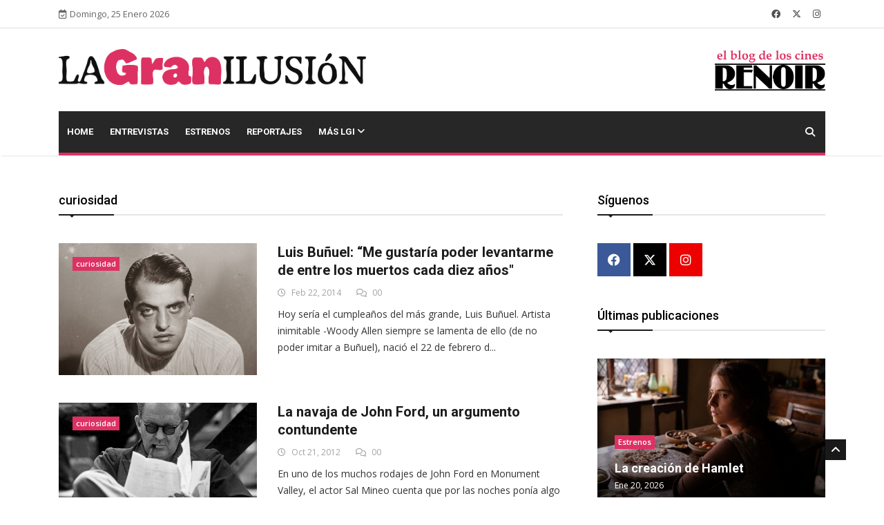

--- FILE ---
content_type: text/html; charset=utf-8
request_url: https://lagranilusion.cinesrenoir.com/tag/curiosidad/?page=1
body_size: 7126
content:

<!DOCTYPE html>
<html lang="es" xmlns="http://www.w3.org/1999/html">
<head>
	
	<!-- Google tag (gtag.js) -->
	<!--
	<script async src="https://www.googletagmanager.com/gtag/js?id=G-2ZGB8GDBB6"></script>
	<script>
	  window.dataLayer = window.dataLayer || [];
	  function gtag(){dataLayer.push(arguments);}
	  gtag('js', new Date());

	  gtag('config', 'G-2ZGB8GDBB6');
	</script>
	-->
	

	<!-- Basic Page Needs
	================================================== -->
	<meta charset="utf-8">

	<title>curiosidad | La Gran Ilusión | Blog de los Cines Renoir </title>

	<!-- Mobile Specific Metas
	================================================== -->

	<meta http-equiv="X-UA-Compatible" content="IE=edge">
	<meta name="viewport" content="width=device-width, initial-scale=1.0, maximum-scale=1.0, user-scalable=0">
	
	
	<meta property="og:title" content="La Gran Ilusión">
    <meta property="og:description" content="El Blog de los Cines Renoir">
    <meta property="og:image" content="https://lagranilusion.cinesrenoir.com/static/imagenes/logos/logoOG.png">
    <meta property="og:url" content="https://lagranilusion.cinesrenoir.com/">
    <meta property="og:type" content="website">

	<meta property="fb:app_id" content="758787361632943">
	<meta property="article:author" content="https://www.facebook.com/cinesrenoir/">

    <meta property="og:locale" content="es_ES">
	<meta property="og:site_name" content="La Gran Ilusión">

    <!-- Twitter Card (si también quieres soporte para Twitter) -->
    <meta name="twitter:card" content="summary_large_image">
    <meta name="twitter:title" content="La Gran Ilusión">
    <meta name="twitter:description" content="El Blog de los Cines Renoir">
    <meta name="twitter:image" content="https://lagranilusion.cinesrenoir.com/static/imagenes/logos/logoOG.png">


	<!--Favicon-->
	<link rel="apple-touch-icon" sizes="57x57" href="/static/iconos/lgi/apple-icon-57x57.png">
	<link rel="apple-touch-icon" sizes="60x60" href="/static/iconos/lgi/apple-icon-60x60.png">
	<link rel="apple-touch-icon" sizes="72x72" href="/static/iconos/lgi/apple-icon-72x72.png">
	<link rel="apple-touch-icon" sizes="76x76" href="/static/iconos/lgi/apple-icon-76x76.png">
	<link rel="apple-touch-icon" sizes="114x114" href="/static/iconos/lgi/apple-icon-114x114.png">
	<link rel="apple-touch-icon" sizes="120x120" href="/static/iconos/lgi/apple-icon-120x120.png">
	<link rel="apple-touch-icon" sizes="144x144" href="/static/iconos/lgi/apple-icon-144x144.png">
	<link rel="apple-touch-icon" sizes="152x152" href="/static/iconos/lgi/apple-icon-152x152.png">
	<link rel="apple-touch-icon" sizes="180x180" href="/static/iconos/lgi/apple-icon-180x180.png">
	<link rel="icon" type="image/png" sizes="192x192"  href="/static/iconos/lgi/android-icon-192x192.png">
	<link rel="icon" type="image/png" sizes="32x32" href="/static/iconos/lgi/favicon-32x32.png">
	<link rel="icon" type="image/png" sizes="96x96" href="/static/iconos/lgi/favicon-96x96.png">
	<link rel="icon" type="image/png" sizes="16x16" href="/static/iconos/lgi/favicon-16x16.png">
	<link rel="manifest" href="/static/iconos/lgi/manifest.json">
	<meta name="msapplication-TileColor" content="#ffffff">
	<meta name="msapplication-TileImage" content="/static/iconos/lgi/ms-icon-144x144.png">
	<meta name="theme-color" content="#ffffff">
	<meta name="apple-mobile-web-app-title" content="LaGranIlusión">
	<meta name="application-name" content="LaGranIlusión">
	<meta name="msapplication-config" content="/static/iconos/lgi/browserconfig.xml%3Fv%3D2">


	<!-- CSS
	================================================== -->

	<!-- Bootstrap -->
	<link rel="stylesheet" href="/static/plantilla-lgi/HTML/css/bootstrap.min.css">
	<!-- FontAwesome -->
	<link rel="stylesheet" href="/static/plantilla-lgi/HTML/fontawesome-free-6.4.2-web/css/brands.min.css">
	<link rel="stylesheet" href="/static/plantilla-lgi/HTML/fontawesome-free-6.4.2-web/css/solid.min.css">
	<link rel="stylesheet" href="/static/plantilla-lgi/HTML/fontawesome-free-6.4.2-web/css/regular.min.css">
	<link rel="stylesheet" href="/static/plantilla-lgi/HTML/fontawesome-free-6.4.2-web/css/fontawesome.min.css">
	<!-- Animate CSS -->
    <link rel="stylesheet" href="/static/plantilla-lgi/HTML/css/animate.css">
	<!-- Owl Carousel -->
	<link rel="stylesheet" href="/static/plantilla-lgi/HTML/css/owl.carousel.min.css">
	<link rel="stylesheet" href="/static/plantilla-lgi/HTML/css/owl.theme.default.min.css">
	<!-- Colorbox -->
	<link rel="stylesheet" href="/static/plantilla-lgi/HTML/css/colorbox.css">
	<!-- Template styles-->
	<link rel="stylesheet" href="/static/plantilla-lgi/HTML/css/style.css?version=1.02">
	<!-- Responsive styles-->
	<link rel="stylesheet" href="/static/plantilla-lgi/HTML/css/responsive.css">
	<link rel="stylesheet" href="/static/css/spinkit.css">
	<link rel="stylesheet" href="/static/js/ekko-lightbox/5.3.0/ekko-lightbox.css">
	<link rel="stylesheet" href="/static/js/formvalidation/dist/css/formValidation.css">


	<!-- HTML5 shim, for IE6-8 support of HTML5 elements. All other JS at the end of file. -->
    <!--[if lt IE 9]>
      <script src="/static/plantilla-lgi/HTML/js/html5shiv.js"></script>
      <script src="/static/plantilla-lgi/HTML/js/respond.min.js"></script>
    <![endif]-->
	
</head>

<body>

	<div class="body-inner">

    

<div id="top-bar" class="top-bar">
    <div class="container">
    	<div class="row">
    		<div class="col-lg-4 col-md-6">
           <span class="ts-date-top">
              <i class="fa-regular fa-calendar-check"></i>Domingo, 25 Enero 2026
           </span>
    		</div><!--/ Top bar left end -->

    		<div class="col-lg-4 col-md-6 ml-auto topbar-info">

           <div class="topbar-social">
              <ul class="unstyled">
                 <li>
                    <a title="Síguenos en Facebook" href="https://www.facebook.com/cinesrenoir/">
                       <span class="social-icon"><i class="fab fa-facebook"></i></span>
                    </a>
                 </li>
                 <li>
                    <a title="Síguenos en Twitter" href="https://twitter.com/cinesrenoir">
                       <span class="social-icon"><i class="fab fa-x-twitter"></i></span>
                    </a>
                 </li>
                 <li>
                    <a title="Síguenos en Instagram" href="https://www.instagram.com/cinesrenoir/">
                       <span class="social-icon"><i class="fab fa-instagram"></i></span>
                    </a>
                 </li>
              </ul><!-- Ul end -->
           </div>
    		</div><!--/ Top social col end -->
    	</div><!--/ Content row end -->
    </div><!--/ Container end -->
</div><!--/ Topbar end -->

	
<!-- Header start -->
<header id="header" class="header">
	<div class="container">
		<div class="row">
		    <div class="col-lg-5 col-md-6 text-md-center">
		        <div class="logo">
		            <a href="https://lagranilusion.cinesrenoir.com/">
		                <img class="img-fluid"
		                     src="/static/imagenes/logos/lgi_cerise_negro.png"
		                     alt="La Gran Ilusión">
		            </a>
		        </div>
		    </div><!-- logo col end -->

		    <div class="col-lg-5 col-md-3">
		    </div><!-- header right end -->

		    <div class="col-lg-2 col-md-3 header-right">
		        <div class="logo">
		            <a href="https://www.cinesrenoir.com/">
		                <img class="img-fluid"
		                     src="/static/imagenes/logos/elblogdeloscines.png"
		                     alt="Cines Renoir">
		            </a>
		        </div>
		    </div><!-- header right end -->
		</div><!-- Row end -->
	</div><!-- Logo and banner area end -->
</header><!--/ Header end -->

	
<div class="main-nav clearfix dark-nav">
  <div class="container">
  	<div class="row">
  		<nav class="navbar navbar-expand-lg col">
  			<div class="site-nav-inner float-left">
         <button class="navbar-toggler" type="button" data-toggle="collapse" data-target="#navbarSupportedContent" aria-controls="navbarSupportedContent" aria-expanded="true" aria-label="Toggle navigation">
            <span class="navbar-toggler-icon"></span>
         </button>
         <!-- End of Navbar toggler -->

  				<div id="navbarSupportedContent" class="collapse navbar-collapse navbar-responsive-collapse clearfix">
  					<ul class="nav navbar-nav">
  						<li class="nav-item ">
  							<a href="https://lagranilusion.cinesrenoir.com/" class="nav-link">Home </a>
  						</li>
						
  						<li class="nav-item ">
  							<a class="nav-link" href="https://lagranilusion.cinesrenoir.com/categorias/entrevistas/">Entrevistas</a>
  						</li>
						
  						<li class="nav-item ">
  							<a class="nav-link" href="https://lagranilusion.cinesrenoir.com/categorias/estrenos/">Estrenos</a>
  						</li>
						
  						<li class="nav-item ">
  							<a class="nav-link" href="https://lagranilusion.cinesrenoir.com/categorias/reportajes/">Reportajes</a>
  						</li>
						
						<li class="nav-item dropdown">
									<a href="#" class="dropdown-toggle nav-link" data-toggle="dropdown">Más LGI <i class="fa fa-angle-down"></i></a>
									<ul class="dropdown-menu" role="menu">
										
  										<li class="nav-item ">
  											<a class="nav-link" href="https://lagranilusion.cinesrenoir.com/categorias/concurso-de-relatos/">Concurso de Relatos</a>
  										</li>
										
  										<li class="nav-item ">
  											<a class="nav-link" href="https://lagranilusion.cinesrenoir.com/categorias/noticias/">Noticias</a>
  										</li>
										
									</ul><!-- End dropdown -->
								</li><!-- Features menu end -->
					</ul><!--/ Nav ul end -->
  				</div><!--/ Collapse end -->

  			</div><!-- Site Navbar inner end -->
  		</nav><!--/ Navigation end -->

  		<div class="nav-search">
  			<span id="search"><i class="fa fa-search"></i></span>
  		</div><!-- Search end -->

  		<div class="search-block" style="display: none;">
			<form method="get" action="https://lagranilusion.cinesrenoir.com/buscador/">
			  <input name="consulta" type="text" class="form-control" placeholder="Buscador de publicaciones">
			  <button class="btn btn-sm btn-block btn-primary" style="font-size: 12px;" type="submit">Buscar</button>
			</form>

  			<span class="search-close">&times;</span>
  		</div><!-- Site search end -->

  	</div><!--/ Row end -->
  </div><!--/ Container end -->

</div><!-- Menu wrapper end -->

	


	<section class="block-wrapper">
		<div class="container">
			<div class="row">
				<div class="col-lg-8 col-md-12">

					<div class="block category-listing category-style2">
						<h3 class="block-title"><span>curiosidad</span></h3>

						
						<div class="post-block-style post-list clearfix">
							<div class="row">
								<div class="col-lg-5 col-md-6">
									<div class="post-thumb thumb-float-style">
										<a href="https://lagranilusion.cinesrenoir.com/publicacion/luis-bunuel-me-gustaria-poder-levantarme-de-entre-los-muertos-cada-diez-anos/">
										    <img class="img-fluid"
										         src="/media/__sized__/wp-content/uploads/2014/02/Luis-BU%C3%B1uel2-crop-c0-5__0-5-850x565-70.jpg"
										         alt="Leer post Luis Buñuel: “Me gustaría poder levantarme de entre los muertos cada diez años&quot;">
										</a>
										<a class="post-cat" href="#">curiosidad</a>
									</div>
								</div><!-- Img thumb col end -->

								<div class="col-lg-7 col-md-6">
									<div class="post-content">
							 			<h2 class="post-title title-large">
							 				<a href="https://lagranilusion.cinesrenoir.com/publicacion/luis-bunuel-me-gustaria-poder-levantarme-de-entre-los-muertos-cada-diez-anos/">Luis Buñuel: “Me gustaría poder levantarme de entre los muertos cada diez años"</a>
							 			</h2>
							 			<div class="post-meta">
							 				<span class="post-date"><i class="fa-regular fa-clock"></i> Feb 22, 2014</span>
											
							 				<span class="post-comment pull-right"><i class="fa-regular fa-comments"></i>
											<span>00</span></span>
											
							 			</div>
										
										<p>Hoy sería el cumpleaños del más grande, Luis Buñuel. Artista inimitable -Woody Allen siempre se lamenta de ello (de no poder imitar a Buñuel), nació el 22 de febrero d...</p>
										

						 			</div><!-- Post content end -->
								</div><!-- Post col end -->
							</div><!-- 1st row end -->
						</div><!-- 1st Post list end -->
						
						<div class="post-block-style post-list clearfix">
							<div class="row">
								<div class="col-lg-5 col-md-6">
									<div class="post-thumb thumb-float-style">
										<a href="https://lagranilusion.cinesrenoir.com/publicacion/la-navaja-de-john-ford-un-argumento-contundente/">
										    <img class="img-fluid"
										         src="/media/__sized__/wp-content/uploads/2012/10/john-ford-crop-c0-5__0-5-850x565-70.jpg"
										         alt="Leer post La navaja de John Ford, un argumento contundente">
										</a>
										<a class="post-cat" href="#">curiosidad</a>
									</div>
								</div><!-- Img thumb col end -->

								<div class="col-lg-7 col-md-6">
									<div class="post-content">
							 			<h2 class="post-title title-large">
							 				<a href="https://lagranilusion.cinesrenoir.com/publicacion/la-navaja-de-john-ford-un-argumento-contundente/">La navaja de John Ford, un argumento contundente</a>
							 			</h2>
							 			<div class="post-meta">
							 				<span class="post-date"><i class="fa-regular fa-clock"></i> Oct 21, 2012</span>
											
							 				<span class="post-comment pull-right"><i class="fa-regular fa-comments"></i>
											<span>00</span></span>
											
							 			</div>
										
										<p>En uno de los muchos rodajes de John Ford en Monument Valley, el actor Sal Mineo cuenta que por las noches ponía algo de música en su habitación cuando estaban rodando...</p>
										

						 			</div><!-- Post content end -->
								</div><!-- Post col end -->
							</div><!-- 1st row end -->
						</div><!-- 1st Post list end -->
						

					</div><!-- Block Technology end -->

					<!--
					<div class="paging">
		            	<ul class="pagination">
		            	  <li class="active"><a href="#">1</a></li>
		            	  <li><a href="#">2</a></li>
		            	  <li><a href="#">3</a></li>
		            	  <li><a href="#">4</a></li>
		            	  <li><a href="#">»</a></li>
		            	  <li>
		            	  	<span class="page-numbers">Page 1 of 2</span>
		            	  </li>
		            	</ul>
					</div>
					-->
					<div class="paging">
					    <ul class="pagination">
					        

					        
        					    
        					        <li class="active"><a href="?page=1">1</a></li>
        					    
        					

					        

					        <li>
					            <span class="page-numbers">Página 1 de 1</span>
					        </li>
					    </ul>
					</div>

				</div><!-- Content Col end -->

				<div class="col-lg-4 col-md-12">
					<div class="sidebar sidebar-right">
						<div class="widget">
	<h3 class="block-title"><span>Síguenos</span></h3>

	<ul class="social-icon">
		<li><a title="Facebook" href="https://www.facebook.com/cinesrenoir/" target="_blank" rel="noopener"><i class="fab fa-facebook"></i></a></li>
		<li><a title="Twitter" href="https://twitter.com/cinesrenoir" target="_blank" rel="noopener"><i class="fab fa-x-twitter" style="background: #000"></i></a></li>
		<li><a title="Instagram" href="https://www.instagram.com/cinesrenoir/" target="_blank" rel="noopener"><i class="fab fa-instagram"></i></a></li>
	</ul>
</div><!-- Widget Social end -->

						<div class="widget">
    <h3 class="block-title"><span>Últimas publicaciones</span></h3>

    <div class="post-overaly-style clearfix">
    	<div class="post-thumb">
    		<a href="https://lagranilusion.cinesrenoir.com/publicacion/la-creacion-de-hamlet/">
			    <img class="img-fluid"
			         src="/media/__sized__/post_images/2026/1/Hamnet-crop-c0-5__0-5-850x565-70.jpg"
			         alt="Leer post La creación de Hamlet">
			</a>
    	</div>

    	<div class="post-content">
            
			<a class="post-cat" href="https://lagranilusion.cinesrenoir.com/categorias/estrenos/">Estrenos</a>
			
    		<h2 class="post-title">
    			<a href="https://lagranilusion.cinesrenoir.com/publicacion/la-creacion-de-hamlet/">La creación de Hamlet</a>
    		</h2>
    		<div class="post-meta">
    			<span class="post-date">Ene 20, 2026</span>
    		</div>
    	</div><!-- Post content end -->
    </div><!-- Post Overaly Article end -->


    <div class="list-post-block">
    	<ul class="list-post">
            
            
            
            
    		<li class="clearfix">
    			<div class="post-block-style post-float clearfix">
    				<div class="post-thumb">
    					<a href="https://lagranilusion.cinesrenoir.com/publicacion/un-mundo-donde-la-humanidad-es-posible/">
						    <img class="img-fluid"
						         src="/media/__sized__/post_images/2026/1/Arco-crop-c0-5__0-5-850x565-70.jpg"
						         alt="Leer post Un mundo donde la humanidad es posible">
						</a>
    				</div><!-- Post thumb end -->

    				<div class="post-content">
    		 			<h2 class="post-title title-small">
    		 				<a href="https://lagranilusion.cinesrenoir.com/publicacion/un-mundo-donde-la-humanidad-es-posible/">Un mundo donde la humanidad es posible</a>
    		 			</h2>
    		 			<div class="post-meta">
    		 				<span class="post-date">Ene 19, 2026</span>
    		 			</div>
    	 			</div><!-- Post content end -->
    			</div><!-- Post block style end -->
    		</li><!-- Li 1 end -->
            
            
            
    		<li class="clearfix">
    			<div class="post-block-style post-float clearfix">
    				<div class="post-thumb">
    					<a href="https://lagranilusion.cinesrenoir.com/publicacion/verano-amor-y-magia-negra/">
						    <img class="img-fluid"
						         src="/media/__sized__/post_images/2026/1/La_virgen_de_la_Tosquera_S79Fxy3-crop-c0-5__0-5-850x565-70.jpg"
						         alt="Leer post Verano, amor y magia negra">
						</a>
    				</div><!-- Post thumb end -->

    				<div class="post-content">
    		 			<h2 class="post-title title-small">
    		 				<a href="https://lagranilusion.cinesrenoir.com/publicacion/verano-amor-y-magia-negra/">Verano, amor y magia negra</a>
    		 			</h2>
    		 			<div class="post-meta">
    		 				<span class="post-date">Ene 19, 2026</span>
    		 			</div>
    	 			</div><!-- Post content end -->
    			</div><!-- Post block style end -->
    		</li><!-- Li 1 end -->
            
            
            
    		<li class="clearfix">
    			<div class="post-block-style post-float clearfix">
    				<div class="post-thumb">
    					<a href="https://lagranilusion.cinesrenoir.com/publicacion/hemos-hecho-esta-pelicula-porque-la-sanidad-publica-esta-en-peligro/">
						    <img class="img-fluid"
						         src="/media/__sized__/post_images/2026/1/Turno_de_guardia-crop-c0-5__0-5-850x565-70.jpg"
						         alt="Leer post “Hemos hecho esta película porque la sanidad pública está en peligro”">
						</a>
    				</div><!-- Post thumb end -->

    				<div class="post-content">
    		 			<h2 class="post-title title-small">
    		 				<a href="https://lagranilusion.cinesrenoir.com/publicacion/hemos-hecho-esta-pelicula-porque-la-sanidad-publica-esta-en-peligro/">“Hemos hecho esta película porque la sanidad pública está en peligro”</a>
    		 			</h2>
    		 			<div class="post-meta">
    		 				<span class="post-date">Ene 13, 2026</span>
    		 			</div>
    	 			</div><!-- Post content end -->
    			</div><!-- Post block style end -->
    		</li><!-- Li 1 end -->
            
            
            
    		<li class="clearfix">
    			<div class="post-block-style post-float clearfix">
    				<div class="post-thumb">
    					<a href="https://lagranilusion.cinesrenoir.com/publicacion/un-lado-no-explorado-de-la-maternidad/">
						    <img class="img-fluid"
						         src="/media/__sized__/post_images/2026/1/Si_pudiera_te_dar%C3%ADa_una_patada-crop-c0-5__0-5-850x565-70.jpg"
						         alt="Leer post Un lado no explorado de la maternidad">
						</a>
    				</div><!-- Post thumb end -->

    				<div class="post-content">
    		 			<h2 class="post-title title-small">
    		 				<a href="https://lagranilusion.cinesrenoir.com/publicacion/un-lado-no-explorado-de-la-maternidad/">Un lado no explorado de la maternidad</a>
    		 			</h2>
    		 			<div class="post-meta">
    		 				<span class="post-date">Ene 13, 2026</span>
    		 			</div>
    	 			</div><!-- Post content end -->
    			</div><!-- Post block style end -->
    		</li><!-- Li 1 end -->
            
            
    	</ul><!-- List post end -->
    </div><!-- List post block end -->

</div><!-- Popular news widget end -->

						<div class="widget m-bottom-0">
	<h3 class="block-title"><span>Newsletter</span></h3>
	<div class="ts-newsletter">
		<div class="newsletter-introtext">
			<h4>Mantente informado</h4>
			<p>¡No te pierdas nada! Entérate de todos los estrenos, noticias, promociones y eventos. Suscribete al newsletter de Cines Renoir.</p>
		</div>

		<div class="newsletter-form">
			<a href="https://www.cinesrenoir.com/newsletter/" class="btn btn-block btn-sm btn-primary">Suscribirse</a>
		</div>
	</div><!-- Newsletter end -->
</div><!-- Newsletter widget end -->

					</div><!-- Sidebar right end -->
				</div><!-- Sidebar Col end -->

			</div><!-- Row end -->
		</div><!-- Container end -->
	</section><!-- First block end -->



	
<footer id="footer" class="footer">
    <div class="container">
       <div class="row mb-5">
          <div class="col-lg-3 col-md-12">
             <div class="footer-info-content">
                <div class="footer-logo">
                   <a href="https://lagranilusion.cinesrenoir.com/">
                    <img class="img-fluid"
                         src="/static/imagenes/logos/lgi_cerise_invert_2.png"
                         alt="La Gran Ilusión" />
                   </a>
                </div>
             </div>
          </div>
           <div class="col-lg-6 col-md-12 text-center">
                  <div class="footer-info-content">
                      <p> "La patria es el último refugio de los cobardes"
                          <br>
                          <i>Senderos de gloria</i>
                      </p>
                  </div>
               </div>
           <div class="col-lg-3 col-md-12 text-center">
             <div class="footer-info-content">
                <ul class="unstyled footer-social" style="margin: 0px;">
                   <li>
                      <a title="Síguenos en Facebook" href="https://www.facebook.com/cinesrenoir/">
                         <span class="social-icon"><i class="fab fa-facebook"></i></span>
                      </a>
                      <a title="Síguenos en Twitter" href="https://twitter.com/cinesrenoir">
                         <span class="social-icon"><i class="fab fa-x-twitter"></i></span>
                      </a>
                      <a title="Síguenos en Instagram" href="https://www.instagram.com/cinesrenoir/">
                         <span class="social-icon"><i class="fab fa-instagram"></i></span>
                      </a>
                   </li>
                </ul>
             </div><!-- Footer info content end -->
          </div><!-- Col end -->

       </div>
        <div class="row">
            <div class="col-lg-3 col-md-6 pr-5">
                <div class="footer-info-content">
                    <div class="footer-logo">
                        <a href="https://www.cinesrenoir.com/cine/renoir-plaza-de-espana/cartelera/">
                            <img class="img-fluid"
                                 src="/static/imagenes/logos/E746B8D4524AAA5B_blanco.png"
                                 alt="Renoir Plaza de España: información y horarios">
                        </a>
                    </div>
                </div>
            </div>

            <div class="col-lg-3 col-md-6 pr-5">
                <div class="footer-info-content">
                    <div class="footer-logo">
                        <a href="https://www.cinesrenoir.com/cine/cines-princesa/cartelera/">
                            <img class="img-fluid"
                                 src="/static/imagenes/logos/349566086E5F21EF_blanco.png"
                                 alt="Cines Renoir Princesa: información y horarios">
                        </a>
                    </div>
                </div>
            </div>

            <div class="col-lg-3 col-md-6 pr-5">
                <div class="footer-info-content">
                    <div class="footer-logo">
                        <a href="https://www.cinesrenoir.com/cine/renoir-retiro/cartelera/">
                            <img class="img-fluid"
                                 src="/static/imagenes/logos/485C4BCD671DC701_blanco.png"
                                 alt="Renoir Retiro: información y horarios">
                        </a>
                    </div>
                </div>
            </div>

            <div class="col-lg-3 col-md-6 pr-5">
                <div class="footer-info-content">
                    <div class="footer-logo">
                        <a href="https://www.cinesrenoir.com/cine/renoir-floridablanca/cartelera/">
                            <img class="img-fluid"
                                 src="/static/imagenes/logos/DE3A5F9A3B29A251_blanco.png"
                                 alt="Renoir Floridablanca: información y horarios">
                        </a>
                    </div>
                </div>
            </div>
        </div>


    </div><!-- Container end -->
</footer><!-- Footer end -->

<div class="copyright">
		<div class="container">
			<div class="row">
				<div class="col-lg-6 col-md-12">
					<div class="copyright-info">
						<span>Copyright &copy; 2026 Cines Renoir. Todos los derechos reservados.</span>
					</div>
				</div>

				<div class="col-lg-6 col-md-12">
					<div class="footer-menu">
						<ul class="nav unstyled">
                            <li><a href="https://lagranilusion.cinesrenoir.com/quienes-somos/">Quiénes somos</a></li>
							<li><a href="https://www.cinesrenoir.com/politica-de-privacidad/">Política de privacidad</a></li>
							<li><a href="https://www.cinesrenoir.com/aviso-legal/">Aviso Legal</a></li>
							<li><a href="https://www.cinesrenoir.com/politica-de-cookies/">Política de Cookies</a></li>
							<li><a href="https://www.cinesrenoir.com/contacto/">Contáctanos</a></li>
						</ul>
					</div>
				</div>
			</div><!-- Row end -->

			<div id="back-to-top" class="back-to-top">
				<button class="btn btn-primary" title="Back to Top">
					<i class="fa fa-angle-up"></i>
				</button>
			</div>

		</div><!-- Container end -->
</div><!-- Copyright end -->

	<!-- Javascript Files
	================================================== -->

	<!-- initialize jQuery Library -->
	<script type="text/javascript" src="/static/plantilla-lgi/HTML/js/jquery.js"></script>
	<!-- Popper Jquery -->
	<script type="text/javascript" src="/static/plantilla-lgi/HTML/js/popper.min.js"></script>
	<!-- Bootstrap jQuery -->
	<script type="text/javascript" src="/static/plantilla-lgi/HTML/js/bootstrap.min.js"></script>
	<!-- Owl Carousel -->
	<script type="text/javascript" src="/static/plantilla-lgi/HTML/js/owl.carousel.min.js"></script>
	<!-- Color box -->
	<script type="text/javascript" src="/static/plantilla-lgi/HTML/js/jquery.colorbox.js"></script>
	<!-- Smoothscroll -->
	<!--<script type="text/javascript" src="/static/plantilla-lgi/HTML/js/smoothscroll.js"></script>-->
	<!-- Sweet alert -->
	<script src="/static/js/sweet-alert/sweetalert2.all.min.js"></script>
	<!-- Template custom -->
	<script type="text/javascript" src="/static/plantilla-lgi/HTML/js/custom.js"></script>
	<!-- Lightbox -->
	<script src="/static/js/ekko-lightbox/5.3.0/ekko-lightbox.min.js"></script>
		<!-- form validation -->
	<script src="/static/js/formvalidation/dist/js/formValidation.min.js"></script>
	<script src="/static/js/formvalidation/dist/js/framework/bootstrap.min.js"></script>
	<script src="/static/js/formvalidation/dist/js/language/es_ES.js"></script>
	<script src="/static/js/formvalidation/dist/js/addons/reCaptcha2.min.js"></script>
	<!-- form validation -->

	</div><!-- Body inner end -->

	<script>
	$( document ).ready(function() {

		$(document).on('click', '[data-toggle="lightbox"]', function(event) {
    	   event.preventDefault();
    	   $(this).ekkoLightbox();

    	   $('body').on('click', '.ekko-lightbox', function(){
    	   		$(this).modal('hide')
    	   })

    	});

	});
	</script>

	

</body>
</html>